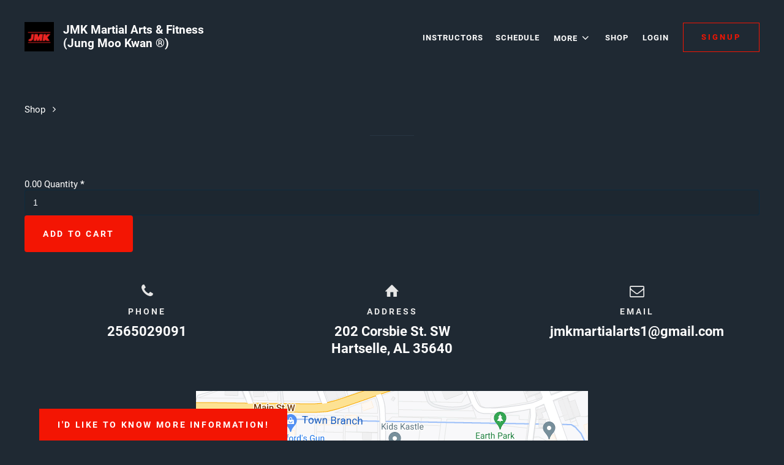

--- FILE ---
content_type: text/html; charset=UTF-8
request_url: https://www.jmkmartialarts.com/product/jmk-adult-size-long-sleeve-t-shirts--%28%2Apre-order%2A%29/40414
body_size: 5755
content:
<!doctype html>
<!--[if lt IE 7 ]> <html lang="en" class="no-js ie6"> <![endif]-->
<!--[if IE 7 ]>    <html lang="en" class="no-js ie7"> <![endif]-->
<!--[if IE 8 ]>    <html lang="en" class="no-js ie8"> <![endif]-->
<!--[if IE 9 ]>    <html lang="en" class="no-js ie9"> <![endif]-->
<!--[if (gt IE 9)|!(IE)]><!--> <html lang="en" class="no-js"> <!--<![endif]-->
<head>
			<meta charset="utf-8">
	
	<meta http-equiv="X-UA-Compatible" content="IE=edge,chrome=1">
	<meta name="HandheldFriendly" content="True">
	<meta name="MobileOptimized" content="320">
	<meta name="viewport" content="width=device-width, initial-scale=1.0, user-scalable=yes">
    <meta name="apple-mobile-web-app-capable" content="yes">
    <meta name="mobile-web-app-capable" content="yes">
	<base href="https://www.jmkmartialarts.com/" />
	<script>(function(H){H.className=H.className.replace(/\bno-js\b/,'js')})(document.documentElement)</script>
		
		<link href="/min/?b=styles&amp;f=fonts/css/mor.css,fonts.css,reset.css,academy/main.css,academy/form.css,academy/forms.css,academy/templates/base.css,academy/templates/dark.css&amp;v=e1b04e65d047" rel="stylesheet" type="text/css" />	<!--[if IE 7 ]>
	<link rel="stylesheet" href="styles/fonts/css/mor-ie7.css" type="text/css" media="all" />
	<script src="//html5shim.googlecode.com/svn/trunk/html5.js"></script>
	<![endif]-->
    <meta name="description" content="Changing lives,
one student at a time..." />
<meta property="og:description" content="Changing lives,
one student at a time..." />
<meta property="og:type" content="website" />
<meta property="og:url" content="https://www.jmkmartialarts.com/product/jmk-adult-size-long-sleeve-t-shirts--%28%2Apre-order%2A%29/40414" />
<meta property="og:title" content="JMK Martial Arts" />
<meta property="og:site_name" content="JMK Martial Arts &amp; Fitness (Jung Moo Kwan ®️)" />
<meta property="og:image" content="https://files.gymdesk.com/299/bg-mobile.jpg" />		<script type="text/javascript">var baseUrl ='';</script>
		
	
		<link rel="shortcut icon" href="https://files.gymdesk.com/299/favicon.ico" />
    <link rel="apple-touch-icon-precomposed" href="https://files.gymdesk.com/299/logo.jpg" />
    <link rel="apple-touch-icon" href="https://files.gymdesk.com/299/logo.jpg" />
	               
        <style type="text/css" media="screen">
<!--
body .button,body button,div.book .picker-steps li.selected,#ideal-bank-element, .maonrails-lead-form .buttons button {
    background:#f31503;
    box-shadow:none;
    border-color: #f31503;
}
div.book .picker-steps li.selected {
    border-color: #f31503 !important;
}
a,.button {
    color:#f31503;
}
.grey-button {
    background:rgba(243,21,3,.1);
    color:#f31503;
}
body .button:hover,body button:hover,#header .nav .links a.button:hover,body .member-form .membership-picker .selected .button:hover,.pagination .pagingCurrent  {
    background:rgb(255,23,3);
}
.event .show-description,.layout-selector a {
	color:#f31503 !important;
}
.schedule .event .show-description:hover {
	border-color: #f31503;
}
.pagination .pagingCurrent {
    box-shadow: none;
}
#header .nav .links a.button,.payment-method-form .tabs li.selected,.product .gallery .thumbs a.selected,.pagination a:not(.pagingCurrent) {
    color:#f31503 !important;
    border-color:#f31503;
}
#header .nav .links a.button:hover {
    color:#fff !important;
}
.width h1:after,body .payment-method-form .fields .labelpair .StripeElement--focus {
    border-color:#f31503;
}
.book .sessions .events li:hover,div.book .picker .times .pick:hover {
    border-color: #f31503;
    background:rgba(243,21,3,.05) !important;
}

div.book .picker-steps li.done:after {
    color:#f31503;
}
div.book div.table .row .table-cell.available em,.schedule-grid .grid-header,.schedule-grid,.schedule-grid .time-header, .schedule-grid .day-header,.book-form .participant,body .schedule .date-nav {
    background:rgba(243,21,3,.1);
}
div.book div.table .row .table-cell.available em:hover {
    background:rgba(243,21,3,.2);
}
div.book .picker-steps li.done,div.book div.table .row .table-cell.selected em, div.book div.table .row .table-cell.selected em:hover,body form :focus,body .contact-form input:focus,body .contact-form textarea:focus,.has-radio input:checked + label:before,#checkout .methods .has-radio input:checked + label,.sq-input--focus,.fields .labelpair .StripeElement--focus  {
    border-color: #f31503 !important;
}
.has-radio input:checked + label:after {
    background:#f31503;
}
div.book .picker .prev-next a:not(.disabled) {
    color:#f31503;
}

div.book .events li .success,div.book .events li .success:before,.maonrails-popup .form-sent:before,body .thanks h1:before {
    border-color: #f31503;
    background:rgba(243,21,3,.05);
    color:#f31503;
}
body .member-form .membership-picker .selected,body .member-form .membership-picker .selected h3 {
    border-color: #f31503;
    background:rgba(243,21,3,.1);
}
@media only screen and (max-width: 1200px) {
    div#header .nav .links a:hover, div#header .nav .links .more-links em:hover, div#header .nav .more-links ul li a:hover {
        background:#f31503;
    }
}
html,body,#footer,
body #footer,
body #header a.show-menu,
body #header .nav .links a,
body #header .more-links em,
body .schedule .date-nav .prev, body .schedule .date-nav .next,
body #footer .bottom,
body #footer .social a,
body .thanks p,
body #body .welcome h1,
body .welcome .summary,
body .instructors li a,
body .schedule .event em,
body #header #logo em,
body #body .has-radio label,
body .hollow-button,
.dark .schedule .description h1,
.dark .schedule .description h2,
.dark .schedule .description h3,
.maonrails-popup h1,
.dark .member-form .date + button:before,
.schedule .today h2,
.schedule .past .event h3,
.schedule .past .event em,
.schedule .past .event small,
form label,
.maonrails-lead-form form label,
.schedule .day h2,
body .schedule .event .skill-description p,
body .schedule .event .skill-description h2 {
    color:#ffffff;
}

.pricing-option small,
#footer .meta li h3,
body .book div.table .row .table-cell em,
body .book .picker .times a small,
#footer .meta li i,
.dark .schedule .event small,
.width h1 i,
#footer .meta li .title,
.book-form .terms .content,
.instructor .grid .avatar {
    color:rgb(230,230,230);
}
body a,body #header #logo em,body #header .more-links em {
    color:#ffffff !important;
}


body,#footer,.book-form .session,.maonrails-popup .form-sent:before {
    background:none !important;
    background-color:#1f2933 !important;
}
body #header .more-links ul, body .pricing-option, body .book .picker-steps li.done, body .hollow-button, body .payment .payment-method-form, body .book .white-bg, .dark #checkout .summary, .dark #checkout .info .section, .dark #checkout .methods .has-radio label:before, .shop .products a,.dark .shop .products a,body .hollow-button:hover,#cart-popup, .dark #cart-popup, .dark form .signature:hover, body .schedule .date-nav,body .schedule .selects select,.access-form,.maonrails-popup,.maonrails-popup form,.maonrails-popup .form-sent, .maonrails-popup .body,.book form .text, .book form select,.book form textarea, .schedule .book-form {
    background-color:rgb(33,43,54) !important;
}
body .schedule .day,  body #footer hr, body .schedule .event,  body .pricing-option, body .book .picker-steps li, body .book .picker-steps:after, body .hollow-button, body .payment .payment-method-form, body .payment-method-form .plaid,div.instructors, body .book .picker-steps li, body .member-form .section, body .signature-pad, body .payment .due, body .payment-method-form .fields,  .dark .cc-form .payment-area, .dark #body #checkout .payment .methods label, #body .book select[name='schedule'], .dark .payment-receipt .payment-details,form .text, select, form select, form textarea, input.text, input.file, .placeholder_label, select.text,.shop .products .photo, .dark .shop .products .photo, .cart-container td .photo,.dark .cart-container td .photo, .dark #checkout .fixed-total, .dark .product .photo, .dark .pagination .pagination-inner, .receipt .info, .dark .receipt .status, .dark .receipt .cart-container, .dark .receipt .info,.maonrails-lead-form .text, .maonrails-lead-form textarea, .maonrails-lead-form select,body .contact-form textarea,body .contact-form .text, #homepage div.instructors, .contact-form select {
    background-color:rgb(29,39,48);
}
body .schedule .day, body .schedule .day h2, body #footer hr, body .schedule .event, body .book .picker .main, body .book .picker .times, body .pricing-option, body .book .picker-steps li, body .book .picker-steps:after, body .hollow-button, body .payment .payment-method-form, body .payment-method-form .plaid,body .book .events li, body .book .picker .times .pick,.book form .text, .book form select, .dark .pagination .pagination-inner, .receipt .info, .dark .receipt .status, .dark .receipt .cart-container, .dark .receipt .info, .document,#checkout .section.minimized,body .belt, hr, .dark .cc-form, .dark .cart-container table td, .dark #checkout .complete .readonly, .dark #body #checkout .payment .methods label, .dark #cart-popup h4,#cart-popup h4,body #header .more-links ul, body .signature-pad, .dark form .signature,.book-form,.dark .book-form,.dark .book-form .session,.access-form input[type='radio']:checked + span:before,.access-form input[type='radio'] + span:before,.width h1:after, body .payment-method-form .fields .labelpair .StripeElement--focus,body .contact-form textarea,body .contact-form .text,.cart-container table td, .contact-form select {
    border-color:rgb(40,53,66) !important;
}
body #header .more-links ul:before,body #header .more-links ul:after {
    border-bottom-color:rgb(40,53,66);
}
.dark .membership-picker .options li {
    background-color:rgb(40,53,66);
}
body .schedule .day h2,body .schedule .mobile-nav em {
    background:transparent;
}
.gymdesk-book-widget{
    background: #1f2933;
}

@media only screen and (max-width: 1200px){
    .dark #header .nav .links {
        background: rgb(33,43,54) ;
        border-color: rgb(40,53,66);
    }
    #header .nav .links:before,#header .nav .links:after{
        border-bottom-color:rgb(40,53,66);
    }
}
.button,#header .nav .links a.button:hover {color:#ffffff !important;}@media only screen and (max-width: 1200px) {
							div#header .nav .links a:hover, div#header .nav .links .more-links em:hover, div#header .nav .more-links ul li a:hover {color:#ffffff !important;}}
body { font-family:Roboto, sans-serif !important;}
-->
</style>
<style type="text/css" media="screen">
<!--
#body { background: #1f2933 !important; }
-->
</style>            <script type="text/javascript">(function(i,s,o,g,r,a,m){i['GoogleAnalyticsObject']=r;i[r]=i[r]||function(){
      (i[r].q=i[r].q||[]).push(arguments)},i[r].l=1*new Date();a=s.createElement(o),
      m=s.getElementsByTagName(o)[0];a.async=1;a.src=g;m.parentNode.insertBefore(a,m)
      })(window,document,'script','//www.google-analytics.com/analytics.js','ga');

        ga('create', 'UA-104129184-1', 'auto');
        ga('send', 'pageview');
</script><title>JMK Martial Arts | Hartselle, AL</title></head>
<body class="academy-body academy-product dark tpl-default">
	<div id="container">
                    <div id="header" role="banner" data-gjs-removeable="false" data-gjs-editable="false" data-gjs-draggable="false" data-gjs-droppable="false" data-gjs-propagate='["editable", ...]'>
	<div class="width">
				<div class="nav" role="navigation">
						<div class="links">
                
                <a href="//www.jmkmartialarts.com/instructors" title="Instructors">Instructors                                </a><a href="//www.jmkmartialarts.com/schedule" title="Schedule">Schedule                                </a>                            <div class="more-links">
                                <em>More <i class="icon-angle-down"></i></em>
                                <ul>
                                                                        <li><a href="/page/programs" title="Programs &amp; Styles">Programs &amp; Styles</a></li>
                                                                        <li><a href="/page/birthday-parties" title="Birthday Parties!">Birthday Parties!</a></li>
                                                                        <li><a href="/page/batting-facility-rental" title="Batting Facility Rental">Batting Facility Rental</a></li>
                                                                        <li><a href="/page/ministry" title="Ministry">Ministry</a></li>
                                                                        <li><a href="/page/summercamp" title="AWESOME Summer Camps! ">AWESOME Summer Camps! </a></li>
                                                                        <li><a href="/page/about-jmk" title="The Jung Moo Kwan (JMK)">The Jung Moo Kwan (JMK)</a></li>
                                                                        <li><a href="/page/merch" title="Online Merchandise Store">Online Merchandise Store</a></li>
                                                                    </ul>
                            </div>
                            <a href="//www.jmkmartialarts.com/shop" title="Shop">Shop                                </a>
                                                                                    <a class="cart icon-basket" style="display:none;"><small>0</small></a>        
                                
				                    <span class="user-links">
					                    					<a href="//www.jmkmartialarts.com/login">Login</a>
                    
					                    </span>
				                                <a class="button" href="//www.jmkmartialarts.com/signup">Signup</a>			</div>
			
			
			<a class="show-menu icon-menu"></a>
		</div>
                
        		<a id="logo" href="/" title="Homepage - JMK Martial Arts &amp; Fitness (Jung Moo Kwan ®️)">
                                        <img height="48" src="https://files.gymdesk.com/299/website-logo-medium.png" alt="" />
                			<em>JMK Martial Arts &amp; Fitness (Jung Moo Kwan ®️)</em>
				</a>
				
			</div>
    
</div>
<div id="cart-overlay">
    <div id="cart-popup" class="cart-container">
        <a class="close icon-cancel-1"></a>
        <h4>Shopping Cart</h4>
        <div class="items">
         <div class="placeholder">Your cart is empty</div>
        </div>
        <a class="close">Continue Shopping</a>
    </div>
</div>        		<div id="body">
			<div class="product width">
    <div class="breadcrumbs">
        <a href="shop" title="Shop">Shop</a> 
                        <i class="icon-angle-right"></i> 
        <span></span>
    </div>
    <div class="gallery">
                    
                        </div><div class="info">
        <input type="hidden" name="id" value="" />
        <h1></h1>
        <em class="price"><span attr-rel="amount">0.00</span></em>
        
                <label>Quantity <strong>*</strong></label>
                <input name="quantity" type="number" class="text number" value="1" min="1" max="100" />        
                <button type="button">Add to Cart</button>
                            </div>
</div>						<a class="button maonrails-lead-form-button bl" attr-id="86">I'd like to know more information!</a>
<div class="maonrails-lead-form maonrails-popup" attr-id="86">
	<span class="close icon-cancel-1"></span>
        		<h1>I'd like to know more information!</h1>
        		<form method="post" action="contact/form" >
						<p><p>Have a question?&nbsp; Interested in classes? Want to book a birthday party? Let us know!</p></p>
						<input type="hidden" name="form_id" value="86" />
						<input type="hidden" name="post_submit_redirect_url" value="" />
			
            <div class="field-area">
            
			<div class="labelpair name">
				<label for="name">Your Name</label>
				<input id="name" type="text" class="text" name="name" placeholder="Your name" required />
			</div>
                                        <div class="double-input">
            						<div class="labelpair">
				<label for="email">Email Address</label>
				<input id="email" type="email" class="text" name="email" placeholder="me@email.com" required />
			</div><div class="labelpair phone">
				<label for="phone">Phone</label>
				<input id="phone" type="tel" oninput="this.value = this.value.replace(/[^0-9- +()]/g, '');" class="text" name="phone" required />
			</div>
			            </div>
                        </div>                        
			<label for="comment">Leave a comment</label>
			<textarea id="comment" name="comment" cols="60" rows="4" required></textarea>
            
			            
			<div class="buttons">
                				<button type="submit">Get in touch</button>
			</div>
            		</form>
		<div class="form-sent content">
            
                        <p>Thank you for your inquiry. &nbsp;We will be in touch shortly.</p>            		</div>
        </div>
						<div class="clear" style="clear:both;"></div>
		</div>

        	</div>

    
            <div id="footer">
	<div class="width" itemscope itemtype="http://schema.org/LocalBusiness">
				<link itemprop="url" href="https://www.jmkmartialarts.com/" />
                <span itemprop="logo" content="https://files.gymdesk.com/299/website-logo.png"></span>
        
                <ul class="meta">
                        <li>
                <i class="icon-phone"></i>
                <em class="title">Phone</em>
                <p itemprop="telephone">2565029091</p>
            </li>
                                    <li class="location">
                <span itemprop="name" class="academy-name" content="JMK Martial Arts &amp; Fitness (Jung Moo Kwan ®️)"></span>
                   
                <i class="icon-home"></i>
                <em class="title">Address</em>
                <p itemprop="address" itemscope itemtype="http://schema.org/PostalAddress">
                                        <span itemprop="streetAddress">202 Corsbie St. SW</span>
                    <br />
                                        <span itemprop="addressLocality">Hartselle</span>, 
                                        <span itemprop="addressRegion">AL</span>
                                        <span itemprop="postalCode">35640</span>                </p>
            </li>
                            
                                    <li>
                <i class="icon-mail"></i>
                <em class="title">Email</em>
                <p><a href="mailto:jmkmartialarts1@gmail.com" itemprop="email" content="jmkmartialarts1@gmail.com">jmkmartialarts1@gmail.com</a></p>
                
                                
            </li>
                    </ul>
        
		        
            <a id="map" class="map" href="https://www.google.com/maps/search/?api=1&query=JMK+Martial+Arts+%26+Fitness+%28Jung+Moo+Kwan+%C2%AE%EF%B8%8F%29%2C+202+Corsbie+St.+SW%2C+Hartselle%2C+AL%2C+35640%2C+US" title="Map to JMK Martial Arts &amp; Fitness (Jung Moo Kwan ®️)">
                
                <img height="311" width="640" class="map" src="https://files.gymdesk.com/299/map.png" alt="Map to JMK Martial Arts &amp; Fitness (Jung Moo Kwan ®️)" />
            </a>
		                    <div class="directions"><h4 style="text-align: center;">We are located in downtown Hartselle close to the intersection of Main Street and Corsbie Street right next to Kids Castle.&nbsp; Our facility is the old Hartselle Gymnastics building.&nbsp; Stop by for a visit!</h4>
<p>&nbsp;</p>
<p>&nbsp;</p>
<p>&nbsp;</p></div>
                <hr />
                <ul class="bottom hassocial">
            <li>&copy; JMK Martial Arts &amp; Fitness (Jung Moo Kwan ®️)</li>
            <li class="social">
                                    <a itemprop="sameAs" title="Facebook" class="icon-facebook" href="https://www.facebook.com/jmkmartialarts"></a>
                                </li>
                            <li class="powered">
                    Powered by <a href="https://gymdesk.com">Gymdesk</a>                </li>
                    </ul>
		
        
	</div>
</div>
    
            <div id="footer-dynamic">
            <input type="hidden" name="module" value="academy" />
            <input type="hidden" name="aid" value="299" />
            <input type="hidden" id="first_day_week" value="0" />
                        <input type="hidden" id="date-format" value="mm/dd/yy" />
        </div>
        <script src="//code.tidio.co/4vlgg064tgtmdr8pxmjsraljl7htaegk.js" async></script>
        <script
  src="//code.jquery.com/jquery-3.6.4.min.js" data-cmp-ab="1"
  
  crossorigin="anonymous" defer></script>

<script>
    window.gymdesk = window.gymdesk || {};
    window.gymdesk.permittedAssetDomains = "files.gymdesk.com,content.gymdesk.com";
</script>

    <script>
        window.gymdesk = window.gymdesk || {};
        window.gymdesk.i18n = {"locale":"en_US","url":"\/lang\/en_US.json?v=2542338793"};
    </script>
    <script type="text/javascript" src="/min/?b=js&amp;v=e1b04e65d047&amp;f=library/intl-messageformat.min.js,lang.js,mor.js,media.js,academy/main.js,academy/forms.js" defer></script>

    </body>
</html>

--- FILE ---
content_type: text/plain
request_url: https://www.google-analytics.com/j/collect?v=1&_v=j102&a=2004580451&t=pageview&_s=1&dl=https%3A%2F%2Fwww.jmkmartialarts.com%2Fproduct%2Fjmk-adult-size-long-sleeve-t-shirts--%2528%252Apre-order%252A%2529%2F40414&ul=en-us%40posix&dt=JMK%20Martial%20Arts%20%7C%20Hartselle%2C%20AL&sr=1280x720&vp=1280x720&_u=IEBAAEABAAAAACAAI~&jid=1299731741&gjid=1519194048&cid=2051459967.1768953317&tid=UA-104129184-1&_gid=1023305621.1768953317&_r=1&_slc=1&z=679808981
body_size: -452
content:
2,cG-FBM122XG2M